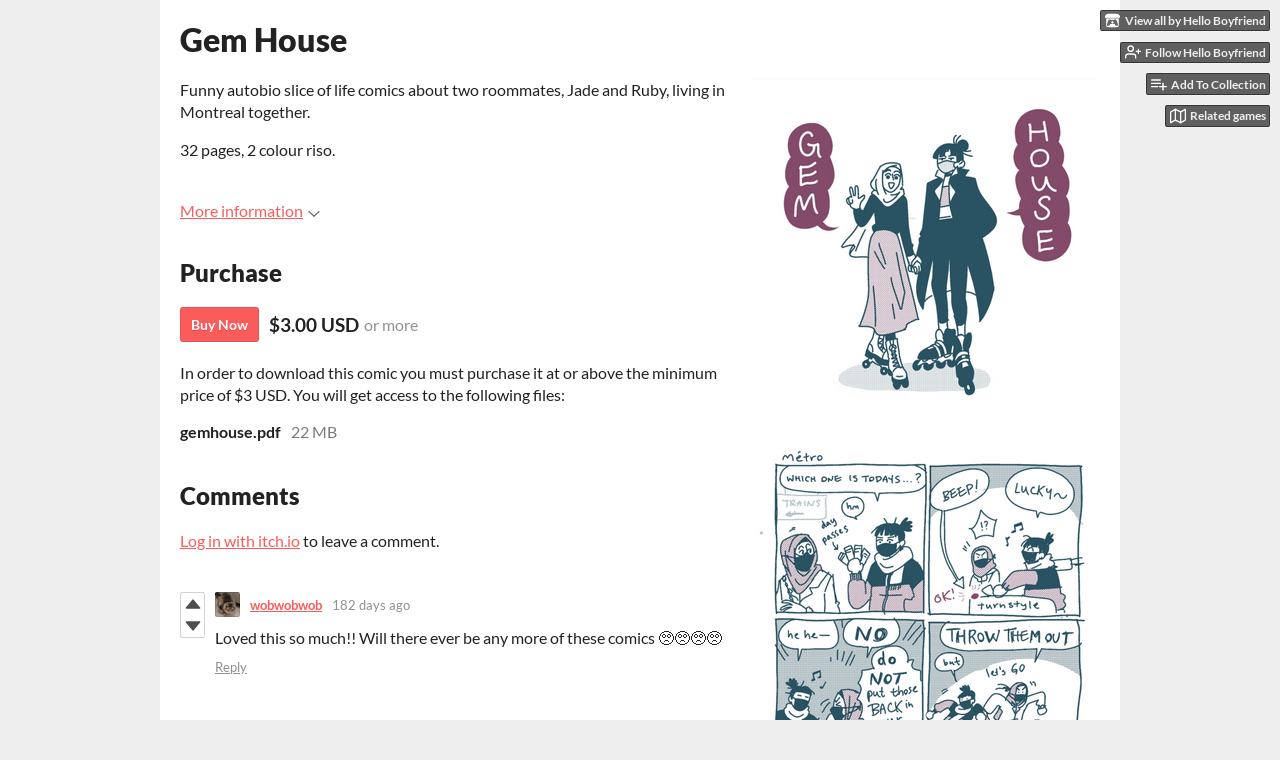

--- FILE ---
content_type: text/html
request_url: https://helloboyfriend.itch.io/gem-house
body_size: 6712
content:
<!DOCTYPE HTML><html lang="en"><head><meta charset="UTF-8"/><meta content="#eeeeee" name="theme-color"/><meta property="og:image" content="https://img.itch.zone/aW1nLzEyMTI2NzU3LnBuZw==/original/MfgLAv.png"/><link type="image/png" href="https://img.itch.zone/aW1nLzEyMTI2NzU3LnBuZw==/32x32%23b/e2h0yJ.png" rel="icon"/><meta content="itch.io" property="og:site_name"/><meta content="4503599627724030" property="twitter:account_id"/><meta property="og:description" content="slice of life about 2 roommates in montreal"/><meta content="slice of life about 2 roommates in montreal" name="description"/><meta content="width=device-width, initial-scale=1" name="viewport"/><meta content="games/2062385" name="itch:path"/><meta content="@itchio" name="twitter:site"/><meta content="Gem House by Hello Boyfriend" name="twitter:title"/><meta content="slice of life about 2 roommates in montreal" name="twitter:description"/><meta content="summary_large_image" name="twitter:card"/><meta property="twitter:image" content="https://img.itch.zone/aW1nLzEyMTI2NzU3LnBuZw==/508x254%23mbb/Iaus1O.png"/><meta property="twitter:creator" content="@hello_boyf"/><meta content="https://helloboyfriend.itch.io/gem-house" name="twitter:url"/><script type="application/ld+json">{"itemListElement":[{"position":1,"@type":"ListItem","item":{"@id":"https:\/\/itch.io\/comics","name":"Comics"}},{"position":2,"@type":"ListItem","item":{"@id":"https:\/\/itch.io\/comics\/5-dollars-or-less","name":"$5 or less"}}],"@context":"http:\/\/schema.org","@type":"BreadcrumbList"}</script><script type="application/ld+json">{"@context":"http:\/\/schema.org\/","offers":{"seller":{"name":"Hello Boyfriend","url":"https:\/\/helloboyfriend.itch.io","@type":"Organization"},"priceCurrency":"USD","priceValidUntil":false,"@type":"Offer","price":"3.00"},"description":"slice of life about 2 roommates in montreal","@type":"Product","name":"Gem House"}</script><title>Gem House by Hello Boyfriend</title><meta name="csrf_token" value="WyJBNGtIIiwxNzY5MTIyNTc3LCJ2SUZ0T2NMVGdkWkJXdUciXQ==.Chi42H877qVjC0/CNqIYKfCoq3I=" /><link href="https://static.itch.io/game.css?1769035976" rel="stylesheet"/><script type="text/javascript">window.itchio_translations_url = 'https://static.itch.io/translations';</script><script src="https://static.itch.io/lib.min.js?1769035976" type="text/javascript"></script><script src="https://static.itch.io/bundle.min.js?1769035976" type="text/javascript"></script><script src="https://static.itch.io/lib/jquery.maskMoney.js" type="text/javascript"></script><script id="lib_react_src" data-src="https://static.itch.io/react.min.js?1769035976"></script><script src="https://static.itch.io/game.min.js?1769035976" type="text/javascript"></script><script type="text/javascript">I.current_user = null;I.subdomain = true;</script><script type="text/javascript">if (!window.location.hostname.match(/localhost/)) {      window.dataLayer = window.dataLayer || [];
      function gtag(){dataLayer.push(arguments);}
      gtag('js', new Date());
      gtag('config', "G-36R7NPBMLS", {});
      (function(d, t, s, m) {
        s = d.createElement(t);
        s.src = "https:\/\/www.googletagmanager.com\/gtag\/js?id=G-36R7NPBMLS";
        s.async = 1;
        m = d.getElementsByTagName(t)[0];
        m.parentNode.insertBefore(s, m);
      })(document, "script");
      }</script><style id="game_theme" type="text/css">:root{--itchio_ui_bg: #585858;--itchio_ui_bg_dark: #525252}.wrapper{--itchio_font_family: Lato;--itchio_bg_color: #eeeeee;--itchio_bg2_color: rgba(255, 255, 255, 1);--itchio_bg2_sub: #e5e5e5;--itchio_text_color: #222222;--itchio_link_color: #fa5c5c;--itchio_border_color: #d8d8d8;--itchio_button_color: #fa5c5c;--itchio_button_fg_color: #ffffff;--itchio_button_shadow_color: #e54747;background-color:#eeeeee;/*! */  /* */}.inner_column{color:#222222;font-family:Lato,Lato,LatoExtended,sans-serif;background-color:rgba(255, 255, 255, 1)}.inner_column ::selection{color:#ffffff;background:#fa5c5c}.inner_column ::-moz-selection{color:#ffffff;background:#fa5c5c}.inner_column h1,.inner_column h2,.inner_column h3,.inner_column h4,.inner_column h5,.inner_column h6{font-family:inherit;font-weight:900;color:inherit}.inner_column a,.inner_column .footer a{color:#fa5c5c}.inner_column .button,.inner_column .button:hover,.inner_column .button:active{background-color:#fa5c5c;color:#ffffff;text-shadow:0 1px 0px #e54747}.inner_column hr{background-color:#d8d8d8}.inner_column table{border-color:#d8d8d8}.inner_column .redactor-box .redactor-toolbar li a{color:#fa5c5c}.inner_column .redactor-box .redactor-toolbar li a:hover,.inner_column .redactor-box .redactor-toolbar li a:active,.inner_column .redactor-box .redactor-toolbar li a.redactor-act{background-color:#fa5c5c !important;color:#ffffff !important;text-shadow:0 1px 0px #e54747 !important}.inner_column .redactor-box .redactor-toolbar .re-button-tooltip{text-shadow:none}.game_frame{background:#e5e5e5;/*! */  /* */}.game_frame .embed_info{background-color:rgba(255, 255, 255, 0.85)}.game_loading .loader_bar .loader_bar_slider{background-color:#fa5c5c}.view_game_page .reward_row,.view_game_page .bundle_row{border-color:#e5e5e5 !important}.view_game_page .game_info_panel_widget{background:rgba(229, 229, 229, 1)}.view_game_page .star_value .star_fill{color:#fa5c5c}.view_game_page .rewards .quantity_input{background:rgba(255, 255, 255, 1);border-color:rgba(34, 34, 34, 0.5);color:#222222}.view_game_page .right_col{display:block}.game_devlog_page li .meta_row .post_likes{border-color:#e5e5e5}.game_devlog_post_page .post_like_button{box-shadow:inset 0 0 0 1px #d8d8d8}.game_comments_widget .community_post .post_footer a,.game_comments_widget .community_post .post_footer .vote_btn,.game_comments_widget .community_post .post_header .post_date a,.game_comments_widget .community_post .post_header .edit_message{color:rgba(34, 34, 34, 0.5)}.game_comments_widget .community_post .reveal_full_post_btn{background:linear-gradient(to bottom, transparent, #ffffff 50%, #ffffff);color:#fa5c5c}.game_comments_widget .community_post .post_votes{border-color:rgba(34, 34, 34, 0.2)}.game_comments_widget .community_post .post_votes .vote_btn:hover{background:rgba(34, 34, 34, 0.05)}.game_comments_widget .community_post .post_footer .vote_btn{border-color:rgba(34, 34, 34, 0.5)}.game_comments_widget .community_post .post_footer .vote_btn span{color:inherit}.game_comments_widget .community_post .post_footer .vote_btn:hover,.game_comments_widget .community_post .post_footer .vote_btn.voted{background-color:#fa5c5c;color:#ffffff;text-shadow:0 1px 0px #e54747;border-color:#fa5c5c}.game_comments_widget .form .redactor-box,.game_comments_widget .form .click_input,.game_comments_widget .form .forms_markdown_input_widget{border-color:rgba(34, 34, 34, 0.5);background:transparent}.game_comments_widget .form .redactor-layer,.game_comments_widget .form .redactor-toolbar,.game_comments_widget .form .click_input,.game_comments_widget .form .forms_markdown_input_widget{background:rgba(255, 255, 255, 1)}.game_comments_widget .form .forms_markdown_input_widget .markdown_toolbar button{color:inherit;opacity:0.6}.game_comments_widget .form .forms_markdown_input_widget .markdown_toolbar button:hover,.game_comments_widget .form .forms_markdown_input_widget .markdown_toolbar button:active{opacity:1;background-color:#fa5c5c !important;color:#ffffff !important;text-shadow:0 1px 0px #e54747 !important}.game_comments_widget .form .forms_markdown_input_widget .markdown_toolbar,.game_comments_widget .form .forms_markdown_input_widget li{border-color:rgba(34, 34, 34, 0.5)}.game_comments_widget .form textarea{border-color:rgba(34, 34, 34, 0.5);background:rgba(255, 255, 255, 1);color:inherit}.game_comments_widget .form .redactor-toolbar{border-color:rgba(34, 34, 34, 0.5)}.game_comments_widget .hint{color:rgba(34, 34, 34, 0.5)}.game_community_preview_widget .community_topic_row .topic_tag{background-color:#e5e5e5}.footer .svgicon,.view_game_page .more_information_toggle .svgicon{fill:#222222 !important}
</style></head><body class=" locale_en game_layout_widget layout_widget responsive no_theme_toggle" data-host="itch.io" data-page_name="view_game"><ul id="user_tools" class="user_tools hidden"><li><a class="action_btn view_more" href="https://helloboyfriend.itch.io"><svg class="svgicon icon_itchio_new" role="img" aria-hidden viewBox="0 0 262.728 235.452" height="16" version="1.1" width="18"><path d="M31.99 1.365C21.287 7.72.2 31.945 0 38.298v10.516C0 62.144 12.46 73.86 23.773 73.86c13.584 0 24.902-11.258 24.903-24.62 0 13.362 10.93 24.62 24.515 24.62 13.586 0 24.165-11.258 24.165-24.62 0 13.362 11.622 24.62 25.207 24.62h.246c13.586 0 25.208-11.258 25.208-24.62 0 13.362 10.58 24.62 24.164 24.62 13.585 0 24.515-11.258 24.515-24.62 0 13.362 11.32 24.62 24.903 24.62 11.313 0 23.773-11.714 23.773-25.046V38.298c-.2-6.354-21.287-30.58-31.988-36.933C180.118.197 157.056-.005 122.685 0c-34.37.003-81.228.54-90.697 1.365zm65.194 66.217a28.025 28.025 0 0 1-4.78 6.155c-5.128 5.014-12.157 8.122-19.906 8.122a28.482 28.482 0 0 1-19.948-8.126c-1.858-1.82-3.27-3.766-4.563-6.032l-.006.004c-1.292 2.27-3.092 4.215-4.954 6.037a28.5 28.5 0 0 1-19.948 8.12c-.934 0-1.906-.258-2.692-.528-1.092 11.372-1.553 22.24-1.716 30.164l-.002.045c-.02 4.024-.04 7.333-.06 11.93.21 23.86-2.363 77.334 10.52 90.473 19.964 4.655 56.7 6.775 93.555 6.788h.006c36.854-.013 73.59-2.133 93.554-6.788 12.883-13.14 10.31-66.614 10.52-90.474-.022-4.596-.04-7.905-.06-11.93l-.003-.045c-.162-7.926-.623-18.793-1.715-30.165-.786.27-1.757.528-2.692.528a28.5 28.5 0 0 1-19.948-8.12c-1.862-1.822-3.662-3.766-4.955-6.037l-.006-.004c-1.294 2.266-2.705 4.213-4.563 6.032a28.48 28.48 0 0 1-19.947 8.125c-7.748 0-14.778-3.11-19.906-8.123a28.025 28.025 0 0 1-4.78-6.155 27.99 27.99 0 0 1-4.736 6.155 28.49 28.49 0 0 1-19.95 8.124c-.27 0-.54-.012-.81-.02h-.007c-.27.008-.54.02-.813.02a28.49 28.49 0 0 1-19.95-8.123 27.992 27.992 0 0 1-4.736-6.155zm-20.486 26.49l-.002.01h.015c8.113.017 15.32 0 24.25 9.746 7.028-.737 14.372-1.105 21.722-1.094h.006c7.35-.01 14.694.357 21.723 1.094 8.93-9.747 16.137-9.73 24.25-9.746h.014l-.002-.01c3.833 0 19.166 0 29.85 30.007L210 165.244c8.504 30.624-2.723 31.373-16.727 31.4-20.768-.773-32.267-15.855-32.267-30.935-11.496 1.884-24.907 2.826-38.318 2.827h-.006c-13.412 0-26.823-.943-38.318-2.827 0 15.08-11.5 30.162-32.267 30.935-14.004-.027-25.23-.775-16.726-31.4L46.85 124.08c10.684-30.007 26.017-30.007 29.85-30.007zm45.985 23.582v.006c-.02.02-21.863 20.08-25.79 27.215l14.304-.573v12.474c0 .584 5.74.346 11.486.08h.006c5.744.266 11.485.504 11.485-.08v-12.474l14.304.573c-3.928-7.135-25.79-27.215-25.79-27.215v-.006l-.003.002z"/></svg><span class="full_label">View all by Hello Boyfriend</span><span class="mobile_label">Creator</span></a></li><li><a class="follow_user_btn action_btn" data-register_action="follow_user" data-follow_url="https://helloboyfriend.itch.io/-/follow?source=game" href="https://itch.io/login" data-unfollow_url="https://helloboyfriend.itch.io/-/unfollow?source=game" data-user_id="1275725"><svg class="svgicon icon_user_plus on_follow" role="img" aria-hidden viewBox="0 0 24 24" stroke="currentColor" version="1.1" stroke-linecap="round" stroke-linejoin="round" stroke-width="2" fill="none" width="18" height="18"><path d="M16 21v-2a4 4 0 0 0-4-4H5a4 4 0 0 0-4 4v2"></path><circle cx="8.5" cy="7" r="4"></circle><line x1="20" y1="8" x2="20" y2="14"></line><line x1="23" y1="11" x2="17" y2="11"></line></svg><svg class="svgicon icon_user_check on_unfollow" role="img" aria-hidden viewBox="0 0 24 24" stroke="currentColor" version="1.1" stroke-linecap="round" stroke-linejoin="round" stroke-width="2" fill="none" width="18" height="18"><path d="M16 21v-2a4 4 0 0 0-4-4H5a4 4 0 0 0-4 4v2"></path><circle cx="8.5" cy="7" r="4"></circle><polyline points="17 11 19 13 23 9"></polyline></svg><span class="on_follow"><span class="full_label">Follow Hello Boyfriend</span><span class="mobile_label">Follow</span></span><span class="on_unfollow"><span class="full_label">Following Hello Boyfriend</span><span class="mobile_label">Following</span></span></a></li><li><a class="action_btn add_to_collection_btn" href="https://itch.io/login"><svg class="svgicon icon_collection_add2" role="img" aria-hidden viewBox="0 0 24 24" stroke="currentColor" version="1.1" stroke-linecap="round" stroke-linejoin="round" stroke-width="2" fill="none" width="18" height="18"><path d="M 1,6 H 14" /><path d="M 1,11 H 14" /><path d="m 1,16 h 9" /><path d="M 18,11 V 21" /><path d="M 13,16 H 23" /></svg><span class="full_label">Add To Collection</span><span class="mobile_label">Collection</span></a></li><li class="community_link"><a class="action_btn" href="https://helloboyfriend.itch.io/gem-house#comments"><svg class="svgicon icon_comment" role="img" aria-hidden viewBox="0 0 24 24" stroke="currentColor" version="1.1" stroke-linecap="round" stroke-linejoin="round" stroke-width="2" fill="none" width="18" height="18"><path d="M21 15a2 2 0 0 1-2 2H7l-4 4V5a2 2 0 0 1 2-2h14a2 2 0 0 1 2 2z" /></svg>Comments</a></li><li><a class="action_btn related_games_btn" target="_blank" data-label="related_btn" href="https://itch.io/games-like/2062385/gem-house"><svg class="svgicon icon_map" role="img" aria-hidden viewBox="0 0 24 24" stroke="currentColor" version="1.1" stroke-linecap="round" stroke-linejoin="round" stroke-width="2" fill="none" width="18" height="18"><polygon points="1 6 1 22 8 18 16 22 23 18 23 2 16 6 8 2 1 6"></polygon><line x1="8" y1="2" x2="8" y2="18"></line><line x1="16" y1="6" x2="16" y2="22"></line></svg> <span class="full_label">Related games</span><span class="mobile_label">Related</span></a></li></ul><script type="text/javascript">new I.GameUserTools('#user_tools')</script><div id="wrapper" class="main wrapper"><div id="inner_column" class="inner_column size_large family_lato"><div id="header" class="header"><h1 class="game_title" itemprop="name">Gem House</h1></div><div class="view_game_page page_widget base_widget" itemtype="http://schema.org/Product" id="view_game_150948" itemscope><div class="header_buy_row"><p>A downloadable comic</p><div class="buy_row"><div class="button_message"><a class="button buy_btn" href="https://helloboyfriend.itch.io/gem-house/purchase">Buy Now</a><span class="buy_message"><span class="dollars" itemprop="price">$3.00 USD</span> <span class="sub">or more</span></span></div></div></div><div class="columns"><div class="left_col column"><div class="formatted_description user_formatted"><p>Funny autobio slice of life comics about two roommates, Jade and Ruby,&nbsp;living in Montreal together.</p>
<p>32 pages, 2 colour riso.</p></div><div class="more_information_toggle"><div class="toggle_row"><a class="toggle_info_btn" href="javascript:void(0)">More information<svg class="svgicon icon_down_tick" role="img" aria-hidden viewBox="0 0 37 20" height="6" version="1.1" width="12"><path d="m2.0858 0c-1.1535 0-2.0858 0.86469-2.0858 1.9331 0 0.5139 0.21354 1.0183 0.38704 1.1881l18.113 16.879 18.112-16.879c0.174-0.1696 0.388-0.674 0.388-1.1879 0-1.0684-0.932-1.9331-2.086-1.9331-0.577 0-1.111 0.23008-1.49 0.57992l-14.924 13.894-14.925-13.893c-0.3777-0.34998-0.9134-0.581-1.4902-0.581z"/></svg></a></div><div class="info_panel_wrapper"><div id="game_info_panel_4725237" class="game_info_panel_widget base_widget"><table><tbody><tr><td>Status</td><td><a href="https://itch.io/comics/released">Released</a></td></tr><tr><td>Category</td><td><a href="https://itch.io/comics">Comic</a></td></tr><tr><td>Rating</td><td><div itemscope itemtype="http://schema.org/AggregateRating" tabindex="0" itemprop="aggregateRating" data-tooltip="5.00 average rating from 2 total ratings" class="aggregate_rating"><div class="star_value" content="5.0" itemprop="ratingValue"><span class="screenreader_only">Rated 5.0 out of 5 stars</span><div class="star_fill" style="width: 100.00000%"><span aria-hidden="true" class="star icon-star"></span><span aria-hidden="true" class="star icon-star"></span><span aria-hidden="true" class="star icon-star"></span><span aria-hidden="true" class="star icon-star"></span><span aria-hidden="true" class="star icon-star"></span></div><div class="star_holes"><span aria-hidden="true" class="star icon-star2"></span><span aria-hidden="true" class="star icon-star2"></span><span aria-hidden="true" class="star icon-star2"></span><span aria-hidden="true" class="star icon-star2"></span><span aria-hidden="true" class="star icon-star2"></span></div></div><span class="rating_count" content="2" itemprop="ratingCount">(2<span class="screenreader_only"> total ratings</span>)</span></div></td></tr><tr><td>Author</td><td><a href="https://helloboyfriend.itch.io">Hello Boyfriend</a></td></tr><tr><td>Tags</td><td><a href="https://itch.io/comics/tag-comics">Comics</a>, <a href="https://itch.io/comics/tag-funny">Funny</a>, <a href="https://itch.io/comics/tag-zine">zine</a></td></tr></tbody></table></div></div></div><h2 id="purchase">Purchase</h2><div class="buy_row"><div class="button_message"><a class="button buy_btn" href="https://helloboyfriend.itch.io/gem-house/purchase">Buy Now</a><span class="buy_message"><span class="dollars" itemprop="price">$3.00 USD</span> <span class="sub">or more</span></span></div></div><div class="uploads"><p>In order to download this comic you must purchase it at or above the
              minimum price of $3 USD. You will get access to the following files:</p><div id="upload_list_5640966" class="upload_list_widget base_widget"><div class="upload"><div class="info_column"><div class="upload_name"><strong class="name" title="gemhouse.pdf">gemhouse.pdf</strong> <span class="file_size"><span>22 MB</span></span> <span class="download_platforms"></span></div></div></div></div></div><div id="game_comments_3819613" class="game_comments_widget base_widget"><h2 id="comments">Comments</h2><p class="form_placeholder"><a data-register_action="comment" href="https://itch.io/login">Log in with itch.io</a> to leave a comment.</p><div id="community_topic_posts_476325" class="community_topic_posts_widget base_widget"><div id="community_post_list_1442640" class="community_post_list_widget base_widget"><div class="community_post has_vote_column" id="post-13450684" data-post="{&quot;id&quot;:13450684,&quot;user_id&quot;:5766023}"><div id="first-post" class="post_anchor"></div><div id="last-post" class="post_anchor"></div><div class="post_grid"><div class="post_votes"><a class="vote_up_btn vote_btn" title="Vote up" data-register_action="community_vote" href="https://itch.io/login"><svg class="svgicon icon_vote_up" role="img" aria-hidden viewBox="0 0 24 24" height="20" version="1.1" width="20"><polygon points="2 18 12 6 22 18" /></svg></a> <a class="vote_down_btn vote_btn" title="Vote down" data-register_action="community_vote" href="https://itch.io/login"><svg class="svgicon icon_vote_down" role="img" aria-hidden viewBox="0 0 24 24" height="20" version="1.1" width="20"><polygon points="2 6 12 18 22 6" /></svg></a></div><a class="avatar_container" href="https://itch.io/profile/wobwobwob"><div class="post_avatar" style="background-image: url(https://img.itch.zone/aW1nLzIwMTE4OTQyLmdpZg==/25x25%23/tYDN2l.gif)"></div></a><div class="post_header"><span class="post_author"><a href="https://itch.io/profile/wobwobwob">wobwobwob</a></span><span class="post_date" title="2025-07-24 14:15:19"><a href="https://itch.io/post/13450684">182 days ago</a></span><span class="vote_counts"></span></div><div class="post_content"><div class="post_body user_formatted" dir="auto"><p>Loved this so much!! Will there ever be any more of these comics 🥺🥺🥺🥺</p>
</div><div class="post_footer"><a class="post_action reply_btn" href="https://itch.io/login" data-register_action="community_reply">Reply</a></div></div></div></div><script id="vote_counts_tpl" type="text/template"><% if (up_score > 0) { %><span class="upvotes">(+{{up_score}})</span><% } %><% if (down_score > 0) { %><span class="downvotes">(-{{down_score}})</span><% } %></script></div></div></div></div><div class="right_col column"><div class="video_embed"></div><div class="screenshot_list"><a target="_blank" data-image_lightbox="true" href="https://img.itch.zone/aW1hZ2UvMjA2MjM4NS8xMjEyNjc1OC5wbmc=/original/lIzQ3j.png"><img class="screenshot" data-screenshot_id="12126758" src="https://img.itch.zone/aW1hZ2UvMjA2MjM4NS8xMjEyNjc1OC5wbmc=/347x500/jmJzqT.png" srcset="https://img.itch.zone/aW1hZ2UvMjA2MjM4NS8xMjEyNjc1OC5wbmc=/347x500/jmJzqT.png 1x, https://img.itch.zone/aW1hZ2UvMjA2MjM4NS8xMjEyNjc1OC5wbmc=/794x1000/85sY3b.png 2x"/></a><a target="_blank" data-image_lightbox="true" href="https://img.itch.zone/aW1hZ2UvMjA2MjM4NS8xMjEyNjc3My5wbmc=/original/rg%2BeEk.png"><img class="screenshot" data-screenshot_id="12126773" src="https://img.itch.zone/aW1hZ2UvMjA2MjM4NS8xMjEyNjc3My5wbmc=/347x500/xL8QqD.png" srcset="https://img.itch.zone/aW1hZ2UvMjA2MjM4NS8xMjEyNjc3My5wbmc=/347x500/xL8QqD.png 1x, https://img.itch.zone/aW1hZ2UvMjA2MjM4NS8xMjEyNjc3My5wbmc=/794x1000/YIGW43.png 2x"/></a><a target="_blank" data-image_lightbox="true" href="https://img.itch.zone/aW1hZ2UvMjA2MjM4NS8xMjEyNjc3NS5wbmc=/original/bxcwb5.png"><img class="screenshot" data-screenshot_id="12126775" src="https://img.itch.zone/aW1hZ2UvMjA2MjM4NS8xMjEyNjc3NS5wbmc=/347x500/awhtvo.png" srcset="https://img.itch.zone/aW1hZ2UvMjA2MjM4NS8xMjEyNjc3NS5wbmc=/347x500/awhtvo.png 1x, https://img.itch.zone/aW1hZ2UvMjA2MjM4NS8xMjEyNjc3NS5wbmc=/794x1000/lorgbq.png 2x"/></a><a target="_blank" data-image_lightbox="true" href="https://img.itch.zone/aW1hZ2UvMjA2MjM4NS8xMjEyNjc3NC5wbmc=/original/CiD203.png"><img class="screenshot" data-screenshot_id="12126774" src="https://img.itch.zone/aW1hZ2UvMjA2MjM4NS8xMjEyNjc3NC5wbmc=/347x500/BhYkt1.png" srcset="https://img.itch.zone/aW1hZ2UvMjA2MjM4NS8xMjEyNjc3NC5wbmc=/347x500/BhYkt1.png 1x, https://img.itch.zone/aW1hZ2UvMjA2MjM4NS8xMjEyNjc3NC5wbmc=/794x1000/AKdkTm.png 2x"/></a></div></div></div></div><div id="view_game_footer" class="footer"><a class="icon_logo" href="https://itch.io/"><svg class="svgicon icon_itchio_new" role="img" aria-hidden viewBox="0 0 262.728 235.452" height="17" version="1.1" width="20"><path d="M31.99 1.365C21.287 7.72.2 31.945 0 38.298v10.516C0 62.144 12.46 73.86 23.773 73.86c13.584 0 24.902-11.258 24.903-24.62 0 13.362 10.93 24.62 24.515 24.62 13.586 0 24.165-11.258 24.165-24.62 0 13.362 11.622 24.62 25.207 24.62h.246c13.586 0 25.208-11.258 25.208-24.62 0 13.362 10.58 24.62 24.164 24.62 13.585 0 24.515-11.258 24.515-24.62 0 13.362 11.32 24.62 24.903 24.62 11.313 0 23.773-11.714 23.773-25.046V38.298c-.2-6.354-21.287-30.58-31.988-36.933C180.118.197 157.056-.005 122.685 0c-34.37.003-81.228.54-90.697 1.365zm65.194 66.217a28.025 28.025 0 0 1-4.78 6.155c-5.128 5.014-12.157 8.122-19.906 8.122a28.482 28.482 0 0 1-19.948-8.126c-1.858-1.82-3.27-3.766-4.563-6.032l-.006.004c-1.292 2.27-3.092 4.215-4.954 6.037a28.5 28.5 0 0 1-19.948 8.12c-.934 0-1.906-.258-2.692-.528-1.092 11.372-1.553 22.24-1.716 30.164l-.002.045c-.02 4.024-.04 7.333-.06 11.93.21 23.86-2.363 77.334 10.52 90.473 19.964 4.655 56.7 6.775 93.555 6.788h.006c36.854-.013 73.59-2.133 93.554-6.788 12.883-13.14 10.31-66.614 10.52-90.474-.022-4.596-.04-7.905-.06-11.93l-.003-.045c-.162-7.926-.623-18.793-1.715-30.165-.786.27-1.757.528-2.692.528a28.5 28.5 0 0 1-19.948-8.12c-1.862-1.822-3.662-3.766-4.955-6.037l-.006-.004c-1.294 2.266-2.705 4.213-4.563 6.032a28.48 28.48 0 0 1-19.947 8.125c-7.748 0-14.778-3.11-19.906-8.123a28.025 28.025 0 0 1-4.78-6.155 27.99 27.99 0 0 1-4.736 6.155 28.49 28.49 0 0 1-19.95 8.124c-.27 0-.54-.012-.81-.02h-.007c-.27.008-.54.02-.813.02a28.49 28.49 0 0 1-19.95-8.123 27.992 27.992 0 0 1-4.736-6.155zm-20.486 26.49l-.002.01h.015c8.113.017 15.32 0 24.25 9.746 7.028-.737 14.372-1.105 21.722-1.094h.006c7.35-.01 14.694.357 21.723 1.094 8.93-9.747 16.137-9.73 24.25-9.746h.014l-.002-.01c3.833 0 19.166 0 29.85 30.007L210 165.244c8.504 30.624-2.723 31.373-16.727 31.4-20.768-.773-32.267-15.855-32.267-30.935-11.496 1.884-24.907 2.826-38.318 2.827h-.006c-13.412 0-26.823-.943-38.318-2.827 0 15.08-11.5 30.162-32.267 30.935-14.004-.027-25.23-.775-16.726-31.4L46.85 124.08c10.684-30.007 26.017-30.007 29.85-30.007zm45.985 23.582v.006c-.02.02-21.863 20.08-25.79 27.215l14.304-.573v12.474c0 .584 5.74.346 11.486.08h.006c5.744.266 11.485.504 11.485-.08v-12.474l14.304.573c-3.928-7.135-25.79-27.215-25.79-27.215v-.006l-.003.002z"/></svg></a><a href="https://itch.io/">itch.io</a><span class="dot">·</span><a href="https://helloboyfriend.itch.io">View all by Hello Boyfriend</a><span class="dot">·</span><a class="report_game_btn" href="javascript:void(0);" data-lightbox_url="https://helloboyfriend.itch.io/gem-house/report">Report</a><span class="dot">·</span><a class="embed_game_btn" href="javascript:void(0);" data-lightbox_url="https://helloboyfriend.itch.io/gem-house/embed">Embed</a><div class="breadcrumbs"><a href="https://itch.io/comics">Comics</a> › <a href="https://itch.io/comics/5-dollars-or-less">$5 or less</a></div></div></div></div><script type="text/javascript">I.setup_layout()</script><script id="loading_lightbox_tpl" type="text/template"><div class="lightbox loading_lightbox" aria-live="polite"><div class="loader_outer"><div class="loader_label">Loading</div><div class="loader_bar"><div class="loader_bar_slider"></div></div></div></div></script><script type="text/javascript">init_GameInfoPanel('#game_info_panel_4725237', null);new I.CommunityViewTopic('#community_topic_posts_476325', {"report_url":"https:\/\/itch.io\/post\/:post_id\/report"});init_ViewGame('#view_game_150948', {"generate_download_url":"https:\/\/helloboyfriend.itch.io\/gem-house\/download_url","game":{"hit_url":"https:\/\/helloboyfriend.itch.io\/gem-house\/rh\/eyJlIjoxNzY5MTIyNTkyLCJpZCI6MjA2MjM4NX0%3d%2ebGlVuLF9ZgCv6hN6ZOC7YyQavdk%3d","type":1,"slug":"gem-house","type_name":"default","actual_price":300,"id":2062385,"min_price":300}});
I.setup_page();</script></body></html>